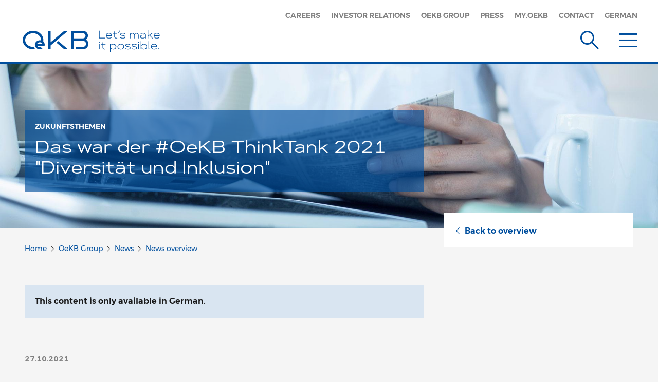

--- FILE ---
content_type: text/html;charset=UTF-8
request_url: https://www.oekb.at/en/oekb-group/news-und-wissen/news/2021/tt21-nachbericht.html
body_size: 10232
content:
<!DOCTYPE html>
    <!--[if lt IE 7 ]> <html xml:lang="en" lang="en" class="no-js wf-loading ie6"> <![endif]-->
    <!--[if IE 7 ]>    <html xml:lang="en" lang="en" class="no-js wf-loading ie7"> <![endif]-->
    <!--[if IE 8 ]>    <html xml:lang="en" lang="en" class="no-js wf-loading ie8"> <![endif]-->
    <!--[if IE 9 ]>    <html xml:lang="en" lang="en" class="no-js wf-loading ie9"> <![endif]-->
    <!--[if (gt IE 9)|!(IE)]><!--> <html xml:lang="en" lang="en" class="no-js wf-loading"> <!--<![endif]-->
    <head>


<title>Das war der #OeKB ThinkTank 2021 &quot;Diversität und Inklusion&quot;</title>
<meta charset="utf-8" />
<meta name="viewport" content="width=device-width, initial-scale=1" />
<meta name="description" content="Diversität und Inklusion als Erfolgsfaktoren in der neuen Arbeitswelt identifiziert. Mehr dazu erfahren Sie hier!" />



<meta property="og:title" content="Das war der #OeKB ThinkTank 2021 &quot;Diversität und Inklusion&quot;"/>
<meta property="og:description" content="Diversität und Inklusion als Erfolgsfaktoren in der neuen Arbeitswelt identifiziert. Mehr dazu erfahren Sie hier!"/>
<meta property="og:type" content="Website"/>



    <meta name="google-site-verification" content="LFKOcV6XBUpOjtyGVxFAjNI0jnonvz18GFQpRw-TF8M" />

<!--[if IE]>
<meta http-equiv="X-UA-Compatible" content="IE=edge,chrome=1" />
<![endif]-->

    <link rel="shortcut icon" type="image/png" sizes="32x32" href="/dam/jcr:eb7b0348-93d4-48fd-aa51-588b22ee998b/OeKB-favicon-32x32%20(002).jpg">
    <link rel="apple-touch-icon" sizes="152x152" href="/dam/jcr:6c203586-cead-4051-b9ce-4be75584f095/OeKB-favicon-iOs-152x152%20(002).jpg">
<script>
  function captchaValidation(solution) {
      console.log("Captcha finished with solution " + solution);
      $('form[method="post"]').submit();
  }
</script>
    
<link rel="stylesheet" type="text/css" href="/.resources/oekb/resources/css/oekb-bundle~2025-12-22-13-13-04-000~cache.css" media="all" />
    





    <!-- tracker disabled -->

    </head>

    <body>
        <!--[if lt IE 7]>
            <p class="browsehappy">You are using an <strong>outdated</strong> browser. Please <a href="https://browsehappy.com/">upgrade your browser</a> to improve your experience.</p>
        <![endif]-->


<header>
    <div class="container">
        <div class="logo">
            <a href="/en/">
<img src="/dam/jcr:e6e0b90b-d47e-4243-ab2e-9970e39586b1/oekb-logo-en-768-1920px.svg" alt="OeKB To help business grow" class="hidden-xs" ><img src="/.imaging/default/dam/oekb/Bilder/Logos/logo-mobile.png/jcr:content.jpg" alt="OeKB Logo Mobile" class="visible-xs" >            </a>
        </div>



        <nav class="top hidden-xs">
            <ul>
                        <li>
                            <a href="/en/jobs-und-karriere.html" title="Careers" >
                                Careers
                            </a>
                        </li>
                        <li>
                            <a href="/en/investor-relations.html" title="Investor Relations" >
                                Investor Relations
                            </a>
                        </li>
                        <li>
                            <a href="/en/oekb-group/oekb-group-overview.html" title="OeKB Group" >
                                OeKB Group
                            </a>
                        </li>
                        <li>
                            <a href="/en/oekb-group/presse.html" title="Press" >
                                Press
                            </a>
                        </li>
                        <li>
                            <a href="https://my.oekb.at" title="my.oekb" target="_blank">
                                my.oekb
                            </a>
                        </li>
                        <li>
                            <a href="/en/contact-centre.html" title="Contact" >
                                Contact
                            </a>
                        </li>
                <li>
    <a href="/oekb-gruppe/news-und-wissen/news/2021/tt21-nachbericht.html">German</a>
                </li>
            </ul>
        </nav>

        <button class="main-navigation-search" type="button" data-toggle="modal" data-target="#modal-search" aria-label="Suche">
            <span class="icomoon icon-suche" aria-hidden="true"></span>
        </button>

        <button class="main-navigation-toggle" type="button" aria-label="Menu">
            <span class="icomoon icon-menu" aria-hidden="true"></span>
        </button>

        <button class="main-navigation-toggle fixed" type="button" aria-label="Menu">
            <span class="icomoon icon-menu" aria-hidden="true"></span>
        </button>

    </div>
</header>

<nav class="main">
    <div class="top-wrapper visible-xs">
        <div class="container">
            <ul class="tertiary">
                <li>
    <a href="/oekb-gruppe/news-und-wissen/news/2021/tt21-nachbericht.html#nav-main">German</a>
                </li>
            </ul>

            <div class="search-input-wrapper autocomplete-wrapper">
<form method="get" action="/en/suche.html">
    <input type="search" name="query" placeholder="Search" aria-label="Suchtext" data-min-chars="3" data-autocomplete-url="">

    <button type="submit" aria-label="Suchen">
        <span class="icomoon icon-suche" aria-hidden="true"></span>
    </button>
</form>

                <ul class="dropdown-menu">
                </ul>
            </div>
        </div>
    </div>

    <div class="business-area-wrapper">
        <div class="container">
            <div class="row">
                <div class="col">
                    <div class="business-area business-area-1">
                        <div class="collapse-toggle-wrapper">
                            <a class="headline" href="/en/export-services.html">
                                <h3>
                                Export<br/>Services
                                </h3>
                            </a>

                            <button class="collapsed" type="button" data-toggle="collapse" data-target="#main-navigation-collapse-11" aria-expanded="false"
                                    aria-controls="main-navigation-collapse-11" aria-label="Open">
                                <span class="icomoon icon-plus closed" aria-hidden="true"></span>
                                <span class="icomoon icon-minus open" aria-hidden="true"></span>
                            </button>
                        </div>

                        <div id="main-navigation-collapse-11" class="collapse">
                            <div class="collapse-inner">
                                <ul class="primary">
                                        <li>
                                            <a href="/en/export-services/financing-of-working-capital-loan.html">
                                            Financing of working capital loan
                                            </a>
                                        </li>
                                        <li>
                                            <a href="/en/export-services/covering-and-financing-exports.html">
                                            Covering and financing exports
                                            </a>
                                        </li>
                                        <li>
                                            <a href="/en/export-services/covering-and-financing-investments-and-participation.html">
                                            Covering and financing investments and participation
                                            </a>
                                        </li>
                                        <li>
                                            <a href="/en/export-services/international-financing-cooperation.html">
                                            International financing cooperation
                                            </a>
                                        </li>
                                </ul>
                                <ul class="secondary">
                                        <li>
                                            <a href="/en/export-services/faq-ergaenzungs-krr.html">
                                            FAQ: Special KRR 
                                            </a>
                                        </li>
                                        <li>
                                            <a href="/en/export-services/ukraine-fazilitaet.html">
                                            Unterstützung für Ukraine-Geschäft
                                            </a>
                                        </li>
                                        <li>
                                            <a href="/en/export-services/about-oekb-export-services.html">
                                            About OeKB Export Services
                                            </a>
                                        </li>
                                        <li>
                                            <a href="/en/export-services/documents-calculators-and-online-tools.html">
                                            Documents, calculators &amp; online Export Services
                                            </a>
                                        </li>
                                        <li>
                                            <a href="/en/export-services/information-for-banks.html">
                                            Information for banks
                                            </a>
                                        </li>
                                        <li>
                                            <a href="/en/export-services/interest-rate-overview.html">
                                            Interest rates for export financing 
                                            </a>
                                        </li>
                                        <li>
                                            <a href="/en/export-services/country-information.html">
                                            Country information
                                            </a>
                                        </li>
                                        <li>
                                            <a href="/en/export-services/schadensabwicklung.html">
                                            Claim processing
                                            </a>
                                        </li>
                                        <li>
                                            <a href="/en/export-services/service-finder.html">
                                            Service Finder
                                            </a>
                                        </li>
                                        <li>
                                            <a href="/en/export-services/erfolgsstories.html">
                                            Success Stories
                                            </a>
                                        </li>
                                        <li>
                                            <a href="/en/export-services/markets-in-focus.html">
                                            Markets in focus
                                            </a>
                                        </li>
                                </ul>
                            </div>
                        </div>
                    </div>
                </div>
                <div class="col">
                    <div class="business-area business-area-2">
                        <div class="collapse-toggle-wrapper">
                            <a class="headline" href="/en/capital-market-services.html">
                                <h3>
                                Capital Market<br/>Services
                                </h3>
                            </a>

                            <button class="collapsed" type="button" data-toggle="collapse" data-target="#main-navigation-collapse-12" aria-expanded="false"
                                    aria-controls="main-navigation-collapse-12" aria-label="Open">
                                <span class="icomoon icon-plus closed" aria-hidden="true"></span>
                                <span class="icomoon icon-minus open" aria-hidden="true"></span>
                            </button>
                        </div>

                        <div id="main-navigation-collapse-12" class="collapse">
                            <div class="collapse-inner">
                                <ul class="primary">
                                        <li>
                                            <a href="/en/capital-market-services/notifications-and-filing-documents.html">
                                            Notifications and filing
                                            </a>
                                        </li>
                                        <li>
                                            <a href="/en/capital-market-services/our-range-of-data-knowledge-creates-an-advantage.html">
                                            Our range of data
                                            </a>
                                        </li>
                                        <li>
                                            <a href="/en/capital-market-services/isin-allocation.html">
                                            ISIN allocation
                                            </a>
                                        </li>
                                        <li>
                                            <a href="/en/capital-market-services/government-bond-and-atb-auctions.html">
                                            Government Bond - and Austrian Treasury Bill auctions
                                            </a>
                                        </li>
                                        <li>
                                            <a href="/en/capital-market-services/securities-administration-and-processing.html">
                                            Securities administration and processing
                                            </a>
                                        </li>
                                </ul>
                                <ul class="secondary">
                                        <li>
                                            <a href="/en/capital-market-services/about-oekb-capital-market-services.html">
                                            About OeKB Capital Market Services
                                            </a>
                                        </li>
                                        <li>
                                            <a href="/en/capital-market-services/online-services.html">
                                            Online Services
                                            </a>
                                        </li>
                                        <li>
                                            <a href="/en/capital-market-services/ict-incident.html">
                                            ICT Incident
                                            </a>
                                        </li>
                                </ul>
                            </div>
                        </div>
                    </div>
                </div>
                    <div class="clearfix visible-sm"></div>
                <div class="col">
                    <div class="business-area business-area-3">
                        <div class="collapse-toggle-wrapper">
                            <a class="headline" href="/en/energy-market-services.html">
                                <h3>
                                Energy Market <br/>Services
                                </h3>
                            </a>

                            <button class="collapsed" type="button" data-toggle="collapse" data-target="#main-navigation-collapse-13" aria-expanded="false"
                                    aria-controls="main-navigation-collapse-13" aria-label="Open">
                                <span class="icomoon icon-plus closed" aria-hidden="true"></span>
                                <span class="icomoon icon-minus open" aria-hidden="true"></span>
                            </button>
                        </div>

                        <div id="main-navigation-collapse-13" class="collapse">
                            <div class="collapse-inner">
                                <ul class="primary">
                                        <li>
                                            <a href="/en/energy-market-services/-general-clearing-member--services-with-the--european-commodity-clearing---ecc-.html">
                                            General Clearing Member Services
                                            </a>
                                        </li>
                                        <li>
                                            <a href="/en/energy-market-services/clearing-and-risk-management.html">
                                            Clearing and Risk Management
                                            </a>
                                        </li>
                                        <li>
                                            <a href="/en/energy-market-services/settlementbank-services.html">
                                            Settlement Bank Services
                                            </a>
                                        </li>
                                </ul>
                            </div>
                        </div>
                    </div>
                </div>
                    <div class="clearfix visible-md"></div>
                <div class="col">
                    <div class="business-area business-area-4">
                        <div class="collapse-toggle-wrapper">
                            <a class="headline" href="/en/development-financing.html">
                                <h3>
                                Development <br/>Financing
                                </h3>
                            </a>

                            <button class="collapsed" type="button" data-toggle="collapse" data-target="#main-navigation-collapse-14" aria-expanded="false"
                                    aria-controls="main-navigation-collapse-14" aria-label="Open">
                                <span class="icomoon icon-plus closed" aria-hidden="true"></span>
                                <span class="icomoon icon-minus open" aria-hidden="true"></span>
                            </button>
                        </div>

                        <div id="main-navigation-collapse-14" class="collapse">
                            <div class="collapse-inner">
                                <ul class="primary">
                                        <li>
                                            <a href="/en/development-financing/investment-financing.html">
                                            Investment Financing
                                            </a>
                                        </li>
                                        <li>
                                            <a href="/en/development-financing/equity-participations.html">
                                            Equity Participations
                                            </a>
                                        </li>
                                        <li>
                                            <a href="/en/development-financing/business-advisory-services.html">
                                            Business Advisory Services
                                            </a>
                                        </li>
                                        <li>
                                            <a href="/en/development-financing/soft-loans.html">
                                            Soft Loans
                                            </a>
                                        </li>
                                </ul>
                            </div>
                        </div>
                    </div>
                </div>
                <div class="col">
                    <div class="business-area business-area-5">
                        <div class="collapse-toggle-wrapper">
                            <a class="headline" href="/en/tourism-services.html">
                                <h3>
                                Tourism<br/>Services
                                </h3>
                            </a>

                            <button class="collapsed" type="button" data-toggle="collapse" data-target="#main-navigation-collapse-15" aria-expanded="false"
                                    aria-controls="main-navigation-collapse-15" aria-label="Open">
                                <span class="icomoon icon-plus closed" aria-hidden="true"></span>
                                <span class="icomoon icon-minus open" aria-hidden="true"></span>
                            </button>
                        </div>

                        <div id="main-navigation-collapse-15" class="collapse">
                            <div class="collapse-inner">
                                <ul class="primary">
                                        <li>
                                            <a href="/en/tourism-services/working-capital-loan-tourism.html">
                                            Working capital loan
                                            </a>
                                        </li>
                                        <li>
                                            <a href="/en/tourism-services/exportinvest-hotel.html">
                                            Exportinvest Hotel
                                            </a>
                                        </li>
                                        <li>
                                            <a href="/en/tourism-services/top-tourism-credit.html">
                                            OeHT-Investitionskredit
                                            </a>
                                        </li>
                                        <li>
                                            <a href="/en/tourism-services/erp-credits.html">
                                            ERP credits
                                            </a>
                                        </li>
                                </ul>
                            </div>
                        </div>
                    </div>
                </div>
            </div>
        </div>
    </div>

    <div class="bottom-wrapper">
        <div class="container">
            <div class="row">
                <div class="col">
                    <div class="bottom-wrapper-col">
                        <div class="collapse-toggle-wrapper">
                            <ul class="primary">
                                <li class="no-br">
                                    <a href="/en/oekb-group/news-und-wissen/news/2026.html">
                                        OeKB Group
                                    </a>
                                </li>
                            </ul>

                            <button class="collapsed" type="button" data-toggle="collapse" data-target="#main-navigation-collapse-25"
                                    aria-expanded="false" aria-controls="main-navigation-collapse-25" aria-label="Öffnen">
                                <span class="icomoon icon-plus closed" aria-hidden="true"></span>
                                <span class="icomoon icon-minus open" aria-hidden="true"></span>
                            </button>
                        </div>

                        <div id="main-navigation-collapse-25" class="collapse">
                            <div class="collapse-inner">
                                <ul class="secondary">
                                    <li class="no-br">
                                        <a href="/en/oekb-group/news-und-wissen/news/2026.html">
                                            News 
                                        </a>
                                    </li>
                                    <li class="no-br">
                                        <a href="/en/oekb-group/events.html">
                                            Events 
                                        </a>
                                    </li>
                                    <li class="no-br">
                                        <a href="/en/oekb-group/oekb-group-overview.html">
                                            An Overview of the OeKB Group
                                        </a>
                                    </li>
                                    <li class="no-br">
                                        <a href="/en/oekb-group/oekb-ag.html">
                                            OeKB AG
                                        </a>
                                    </li>
                                    <li class="no-br">
                                        <a href="/en/oekb-group/our-commitment.html">
                                            Our Commitment
                                        </a>
                                    </li>
                                    <li class="no-br">
                                        <a href="/en/oekb-group/presse.html">
                                            Press 
                                        </a>
                                    </li>
                                    <li class="no-br">
                                        <a href="/en/oekb-group/account-management-and-online-access-.html">
                                            Account Management and Online Access 
                                        </a>
                                    </li>
                                </ul>
                            </div>
                        </div>
                    </div>
                </div>
                <div class="col">
                    <div class="bottom-wrapper-col">
                        <div class="collapse-toggle-wrapper">
                            <ul class="primary">
                                <li class="no-br">
                                    <a href="/en/weitere-serviceangebote.html">
                                        Other Services
                                    </a>
                                </li>
                            </ul>

                            <button class="collapsed" type="button" data-toggle="collapse" data-target="#main-navigation-collapse-26"
                                    aria-expanded="false" aria-controls="main-navigation-collapse-26" aria-label="Öffnen">
                                <span class="icomoon icon-plus closed" aria-hidden="true"></span>
                                <span class="icomoon icon-minus open" aria-hidden="true"></span>
                            </button>
                        </div>

                        <div id="main-navigation-collapse-26" class="collapse">
                            <div class="collapse-inner">
                                <ul class="secondary">
                                    <li class="no-br">
                                        <a href="/en/weitere-serviceangebote/blockchain-validation.html">
                                            Blockchain Validation
                                        </a>
                                    </li>
                                    <li class="no-br">
                                        <a href="/en/weitere-serviceangebote/seminarangebote.html">
                                            Seminars
                                        </a>
                                    </li>
                                    <li class="no-br">
                                        <a href="/en/weitere-serviceangebote/your-event-at-the-reitersaal.html">
                                            Reitersaal Rental
                                        </a>
                                    </li>
                                </ul>
                            </div>
                        </div>
                    </div>
                </div>
                <div class="col">
                    <div class="bottom-wrapper-col">
                        <div class="collapse-toggle-wrapper">
                            <ul class="primary">
                                <li class="no-br">
                                    <a href="/en/oekb-esg-data-hub.html">
                                        OeKB &gt; ESG Data Hub
                                    </a>
                                </li>
                            </ul>

                            <button class="collapsed" type="button" data-toggle="collapse" data-target="#main-navigation-collapse-27"
                                    aria-expanded="false" aria-controls="main-navigation-collapse-27" aria-label="Öffnen">
                                <span class="icomoon icon-plus closed" aria-hidden="true"></span>
                                <span class="icomoon icon-minus open" aria-hidden="true"></span>
                            </button>
                        </div>

                        <div id="main-navigation-collapse-27" class="collapse">
                            <div class="collapse-inner">
                                <ul class="secondary">
                                    <li class="no-br">
                                        <a href="/en/oekb-esg-data-hub/ueber-esg.html">
                                            About ESG
                                        </a>
                                    </li>
                                    <li class="no-br">
                                        <a href="/en/oekb-esg-data-hub/der-fragebogen.html">
                                            The Questionnaire
                                        </a>
                                    </li>
                                    <li class="no-br">
                                        <a href="/en/oekb-esg-data-hub/esg-zusammenfassung.html">
                                            The ESG Summary
                                        </a>
                                    </li>
                                    <li class="no-br">
                                        <a href="/en/oekb-esg-data-hub/esg-report.html">
                                            The ESG Report
                                        </a>
                                    </li>
                                    <li class="no-br">
                                        <a href="/en/oekb-esg-data-hub/esgeasyai.html">
                                            ESGEasyAI
                                        </a>
                                    </li>
                                    <li class="no-br">
                                        <a href="/en/oekb-esg-data-hub/vsme-addon.html">
                                            VSME-AddOn
                                        </a>
                                    </li>
                                    <li class="no-br">
                                        <a href="/en/oekb-esg-data-hub/fuer-banken.html">
                                            For Banks
                                        </a>
                                    </li>
                                    <li class="no-br">
                                        <a href="/en/oekb-esg-data-hub/esg-kundenwoertlich.html">
                                            KUNDENwörtlich (in German)
                                        </a>
                                    </li>
                                    <li class="no-br">
                                        <a href="/en/oekb-esg-data-hub/faq-oekb-esg-data-hub.html">
                                            FAQ
                                        </a>
                                    </li>
                                </ul>
                            </div>
                        </div>
                    </div>
                </div>
                <div class="clearfix visible-sm"></div>
                <hr class="visible-sm">

                <div class="col">
                    <div class="bottom-wrapper-col">
                        <ul class="primary">
                            <li class="no-br">
                                <a href="/en/investor-relations.html">
                                    Investor Relations
                                </a>
                            </li>
                            <li class="no-br">
                                <a href="/en/jobs-und-karriere.html">
                                    Jobs and Careers
                                </a>
                            </li>
                            <li class="no-br">
                                <a href="/en/oekb-group/presse.html">
                                    Press 
                                </a>
                            </li>
                            <li class="no-br">
                                <a href="/en/oekb-group/news-und-wissen.html">
                                    News 
                                </a>
                            </li>
                            <li class="no-br">
                                <a href="/en/contact-centre.html">
                                    Contact Centre
                                </a>
                            </li>
                        </ul>
                    </div>
                </div>
            </div>
        </div>
    </div>

    <button class="main-navigation-toggle" type="button" aria-label="Menu">
        <span class="icomoon icon-schliessen" aria-hidden="true"></span>
    </button>
</nav>





    <section class="image-header image-header-content">
        <div class="text-wrapper">
                <div class="top-headline-wrapper">
                    <div class="container">
                        <div class="row">
                            <div class="col-md-8">
                                <h4>
                                    <span>Zukunftsthemen</span>
                                </h4>
                            </div>
                        </div>
                    </div>
                </div>
                <div class="headline-wrapper">
                    <div class="container">
                        <div class="row">
                            <div class="col-md-8">
                                <h1>
                                    <span>Das war der #OeKB ThinkTank 2021 &quot;Diversität und Inklusion&quot;</span>
                                </h1>
                            </div>
                        </div>
                    </div>
                </div>
        </div>






        <div class="image picturefill-background" aria-label="Background">
                <span data-src="/.imaging/default/dam/oekb/Bilder/Header/Home-Gruppe-Weiteres/Header_55_Zeitungsleser_1.jpg/jcr:content.jpg"></span>
                <span data-src="/.imaging/mte/oekb-theme/1280/dam/oekb/Bilder/Header/Home-Gruppe-Weiteres/Header_55_Zeitungsleser_2.jpg/jcr:content/Header_55_Zeitungsleser_2.jpg" data-media="(max-width: 1279px)"></span>
                <span data-src="/.imaging/mte/oekb-theme/1024/dam/oekb/Bilder/Header/Home-Gruppe-Weiteres/Header_55_Zeitungsleser_3.jpg/jcr:content/Header_55_Zeitungsleser_3.jpg" data-media="(max-width: 1023px)"></span>
                <span data-src="/.imaging/mte/oekb-theme/768/dam/oekb/Bilder/Header/Home-Gruppe-Weiteres/Header_55_Zeitungsleser_4.jpg/jcr:content/Header_55_Zeitungsleser_4.jpg" data-media="(max-width: 767px)"></span>
        </div>

    </section>

<main class="content" role="main">
    <div class="container">
        <div class="row">
            <div class="col-md-8">



<div class="sub-navigation-wrapper top visible-sm visible-xs ">
    <nav class="sub business-area-0">
        <div class="line"></div>

        <a class="back-link" href="/en/oekb-group/news-und-wissen/news/2021.html">
            <span class="icomoon icon-pfeil-l" aria-hidden="true"></span> Zurück
        </a>
    </nav>
</div>


<ol class="breadcrumb">
    <li>
              <a href="/en/">Home</a>
    </li>
    <li>
              <a href="/en/oekb-group.html">OeKB Group</a>
    </li>
    <li>
              <a href="/en/oekb-group/news-und-wissen.html">News </a>
    </li>
    <li>
              <a href="/en/oekb-group/news-und-wissen/news.html">News overview</a>
    </li>
</ol>

<section class="language-notice content-area">
    <p>
        This content is only available in German.
    </p>
</section>

    <div class="news-date business-area-0">
        27.10.2021
    </div>

<section class="content intro content-area">
<p>Spannende Inputs, Insights und Interaktionen zu den Themen Diversity &amp; Inklusion, best practice sharing, Generation Y &amp; Z und Self-Leadership gab es am 19. Oktober 2021 beim dritten #OeKB ThinkTank zu h&ouml;ren und zu sehen. Die Veranstaltung f&uuml;r Mitarbeitende, Kunden und Partner der OeKB fand&nbsp;in einem hybriden Format statt. Moderiert wurde von &quot;brutkasten&quot;-CEO Dejan Jovicevic und brutkasten-Redakteurin Magdalena Schauer-Burkart.</p>

</section>
<section class="content content-area">
    <h2>
        Diversität und Inklusion als Erfolgsfaktoren in der neuen Arbeitswelt
    </h2>
<p>Die beiden OeKB-Vorst&auml;nde Angelika Sommer-Hemetsberger und Helmut Bernkopf er&ouml;ffneten die Veranstaltung.</p>

</section>
<section class="content content-area">

<div class="content-quote image left">
    <div class="text-image-wrapper">
        <div class="text-wrapper">
            <div class="quote-text">
                Nachdem wir bereits 2017 unsere Gender- und Diversitätspolitik verabschiedet haben, wollen wir uns nun auch stärker der Integration von Menschen mit Behinderungen widmen. Es geht dabei nicht nur um die gesellschaftliche Verantwortung. Wie die Corona-Krise gezeigt hat, ist Diversität auch ein wichtiger Baustein für die Resilienz von Unternehmen. Darüber hinaus sind Unternehmen mit höherer Diversität wirtschaftlich erfolgreicher und insbesondere für Angehörige der Generationen Y und Z die attraktiveren Arbeitgeber.
            </div>

            <div class="quote-author">
                Angelika-Sommer-Hemetsberger
                    <br /> Mitglied des Vorstands der OeKB
            </div>
        </div>

        <div class="image-wrapper">
<img src="/.imaging/mte/oekb-theme/300/dam/oekb/Bilder/Portraits/OeKB-Portr-t-Angelika-Sommer-Hemetsberger-2020.jpg/jcr:content/Portrait-Angelika-Sommer-Hemetsberger-2.jpg" alt="" >        </div>
    </div>
</div>
</section>
<section class="content content-area">

<div class="content-quote image right">
    <div class="text-image-wrapper">
        <div class="text-wrapper">
            <div class="quote-text">
                Remote Working ist in den letzten eineinhalb Jahren zu einem selbstverständlichen Teil unseres beruflichen Alltags geworden. Die Führung auf der Basis starrer Hierarchien hat ausgedient. Unser Ziel in der OeKB ist ein Umfeld, in dem sich sowohl Führungskräfte als auch unsere Mitarbeitenden selbst führen und über Abteilungsgrenzen hinweg kreativ agieren können. Dafür ist eine positive Fehler- und Feedbackkultur ganz zentral.<br/>
            </div>

            <div class="quote-author">
                Helmut Bernkopf
                    <br /> Mitglied des Vorstands der OeKB
            </div>
        </div>

        <div class="image-wrapper">
<img src="/.imaging/mte/oekb-theme/300/dam/oekb/Bilder/Portraits/Portrait-HelmutBernkopf-2020.jpg/jcr:content/Portrait-Helmut-Bernkopf-2.jpg" alt="" >        </div>
    </div>
</div>
</section>
<section class="content content-area">
    <h2>
        Inklusion als Schlüssel zu Agilität
    </h2>

<div class="content-image-wrapper">
    <div class="content-image full">
<img src="/.imaging/mte/oekb-theme/776/dam/oekb/Bilder/Content-News/News-OeKB-TT-21-Backstage-brutkasten.jpg/jcr:content/News-TT-21-Backstage-brutkasten.jpg" alt="" >
<div class="caption">
<div class="caption-text">
Magdalena Schauer-Burkart und Dejan Jovicevic führten gekonnt durch die Veranstaltung.
</div>
<div class="caption-copyright">
© brutkasten, Krausböck
</div>
</div>
    </div>

    <p>Moderiert vom brutkasten-Team Magdalena Schauer-Burkart und Dejan Jovicevic&nbsp;setzten hochkar&auml;tige Expertinnen und Experten mit ihren Keynotes und Webinaren den Rahmen f&uuml;r Q&amp;A-Runden und angeregte Diskussionen.</p>

<p><strong>Johannes K&ouml;nig, F&uuml;hrungs- &amp;&nbsp;Inklusionsexperte sowie disabled Manager&nbsp;Trainer TCI</strong>, zeigte in seiner ersten Keynote auf, wie wichtig Diversit&auml;t und Inklusion aus &ouml;konomischer Perspektive f&uuml;r Unternehmen sind: &quot;Unternehmen mit hohem Diversit&auml;tsgrad sind erfolgreicher, weil sie agiler sind. Inklusive Unternehmen sind innovativer und k&ouml;nnen sich im internationalen Wettbewerb besser behaupten. Es besteht also eine klare positive Korrelation von Diversit&auml;t, Inklusion und Gesch&auml;ftserfolg. Insbesondere Unternehmen mit ausgepr&auml;gter ethnischer Vielfalt und einem hohen Anteil von Frauen in F&uuml;hrungspositionen sind im Schnitt um ein Drittel profitabler als Unternehmen, die die Themen Diversit&auml;t und Inklusion noch nicht am Schirm haben.&ldquo;</p>

<p>Als zentrale Voraussetzung f&uuml;r den produktiven Umgang mit Vielfalt und Inklusion sieht K&ouml;nig ein strategisch verankertes Diversit&auml;ts- und Inklusionsmanagement, das den Vorstand und die F&uuml;hrungskr&auml;fte ebenso einbezieht wie die Mitarbeitenden. Diversit&auml;t und Inklusion sind damit nicht mehr &quot;nice to have&ldquo;, sondern werden zu spielentscheidenden Produktions- und Wettbewerbsfaktoren f&uuml;r Unternehmen.</p>

<p><strong>Lisa-Maria Fassl, Gesch&auml;ftsf&uuml;hrerin von Female Founders und Start-up-Beauftragte im Wirtschaftsministerium</strong>, wies beim Thema Erh&ouml;hung des Frauenanteils in Unternehmen auf die Bedeutung von Vorbildern hin: &quot;Wir k&ouml;nnen uns nicht an Role Models orientieren, solange wir keine oder nicht genug Frauen in F&uuml;hrungsfunktionen haben. Immer nur M&auml;nner ins Management zu holen, ist zwar f&uuml;r die M&auml;nner angenehm, weil es zu einem homogenen Team f&uuml;hrt. Aber es ist brutal fad und l&ouml;st nicht das Problem des wirtschaftlichen Erfolges. Deshalb halte ich mittlerweile auch die Einf&uuml;hrung von Quoten f&uuml;r sinnvoll.&ldquo;</p>

<p><strong>Anna Samek,&nbsp;HR BP Support Functions &amp; OD Manager Coca-Cola HBC Austria GmbH</strong>, gab praktische Hinweise f&uuml;r die Messung von Diversit&auml;t in Unternehmen: &quot;KPIs wie die Frauenquote im Unternehmen, Teilnehmende an Talentmanagement-Programmen, Anzahl der internen Bef&ouml;rderungen im Rahmen der Nachfolgeplanung und Analyseergebnisse von K&uuml;ndigungsgr&uuml;nden k&ouml;nnen gut Aufschluss dar&uuml;ber geben, inwieweit Diversit&auml;t im Unternehmen bereits umgesetzt ist und wo Ansatzpunkte f&uuml;r die weitere Entwicklung liegen.&ldquo;</p>

<p>Anhand des Best-Practice-Beispiels &quot;2Come as you are&ldquo; illustrierte Anna Samek, wie Diversit&auml;tsmanagement in der Praxis funktionieren kann und welche Punkte dabei besonders zu ber&uuml;cksichtigen sind: &quot;Die F&uuml;hrungskr&auml;fte m&uuml;ssen von Anfang an mit an Bord sein und diverse Teams als echten Innovationsvorteil begreifen. Auch eine kontinuierliche Datenanalyse und Evaluierung der gesetzten Diversity-Ma&szlig;nahmen ist wichtig. Einmal einen Workshop zu machen, reicht nicht aus. F&uuml;r das regelm&auml;&szlig;ige Diversity-Management braucht es ausreichend Ressourcen. Diese m&uuml;ssen bereitgestellt werden. Hilfreich ist auch, sich mit anderen Unternehmen auszutauschen und zu fragen: &sbquo;Wie macht ihr das?&lsquo;&ldquo;</p>

<p>N&uuml;tzliche Tipps zur erfolgreichen Umsetzung von Inklusion in Unternehmen gaben weiters <strong>Michaela Schafferhans von NEBA Netzwerk Berufliche Assistenz, Alexander Pototschnig, Myo-Michelangelo-Handtr&auml;ger und Spitzenleichtathlet, sowie Max P&ouml;lzl, Jus-Student und ehemaliger Praktikant bei der OeKB.</strong></p>

<p>NEBA bietet Unterst&uuml;tzung in arbeitsrechtlichen Fragen sowie bei Themen der Arbeitsplatzgestaltung f&uuml;r Menschen mit Behinderungen. Das Netzwerk versteht sich als Bindeglied zwischen Jobsuchenden mit Behinderungen und Unternehmen und steht in jedem Bundesland kostenlos zur Verf&uuml;gung. N&auml;here Infos: www.neba.at</p>

<p><strong>Alexander Pototschnig </strong>ermunterte in seinem Beitrag, &quot;die Scheu vor dem Umgang mit Menschen mit Behinderungen abzulegen und sie einfach anzusprechen. Ich bin ohne rechten Unterarm zur Welt gekommen. Mir selbst ist nie aufgefallen, dass mir etwas fehlt, und in der Schule war es nie wirklich ein Thema. Die anderen Kinder haben mich einmal gefragt, ich habe es ihnen kurz erkl&auml;rt und damit war das Thema gegessen. Ich kann ein ganz normales Leben f&uuml;hren und arbeiten wie andere Menschen auch.&ldquo;</p>

<p><strong>Max P&ouml;lzl</strong> lud dazu ein, das Thema Inklusion schon bei Stellenausschreibung von Unternehmen zu ber&uuml;cksichtigen: &quot;Ich sitze im Rollstuhl. F&uuml;r mich ist ein barrierefreier Zugang wichtig. Idealerweise lassen Unternehmen schon im Vorfeld eines Bewerbungsgespr&auml;chs wissen, dass Menschen mit Behinderungen bei ihnen willkommen sind. Das h&auml;lt die Schwelle f&uuml;r Nachfragen gering und erspart unangenehme Situationen.&ldquo;</p>


</div>

<div class="content-image-wrapper">
    <div class="content-image full">
<img src="/.imaging/mte/oekb-theme/776/dam/oekb/Bilder/Content-News/OeKB-TT-21-Backstage-selfie.jpg/jcr:content/News-OeKB-TT-21-Backstage-selfie.jpg" alt="" >
<div class="caption">
<div class="caption-text">
Gute Stimmung herrschte bei den Teilnehmenden der Podiumsdiskussion Magdalena Schauer-Burkart, Lisa-Maria Fassl, Alexander Pototschnig, Johannes König und Max Pölzl.
</div>
<div class="caption-copyright">
© brutkasten, Schauer-Burkart
</div>
</div>
    </div>

    <h3>Enkelf&auml;hige Unternehmen f&uuml;r die Zukunft</h3>

<p>In seinem Webinar zu Diversit&auml;t und Inklusion in der Post-Corona-Welt gab <strong>TCI-Manager Johannes K&ouml;nig</strong> wichtige Hinweise, wie die Coronakrise klassische Megatrends ver&auml;ndern wird und wie es durch die Digitalisierung zu Verschiebungen in der Unternehmensorganisation kommen wird: &quot;Aus Globalisierung wird Glokalisierung mit einem ver&auml;nderten Umgang mit Rohstofffl&uuml;ssen und einer St&auml;rkung der lokalen Wertsch&ouml;pfungsketten. Lieferanten in Europa werden sich neu positionieren, zwischen Asien und Europa wird es zu einem &sbquo;Kampf um Werkb&auml;nke&lsquo; kommen, und das Thema Klimaschutz wird neue kreative Ideen und Verbindungen von &Ouml;konomie, &Ouml;kologie und Technologie hervorbringen.&ldquo;</p>

<p>Der Vision des norwegischen Unternehmens- und Regierungsberaters Anders Indset folgend, m&uuml;ssen Unternehmen &quot;enkelf&auml;hig&ldquo; werden. K&ouml;nig: &quot;Das sind jene Unternehmen, in denen unsere Enkel leben werden und ein gl&uuml;ckliches Setting vorfinden sollen. Das erfordert eine ganzheitliche, humanistische und einf&uuml;hlsame Wirtschaft, die auf einem reduzierten Ressourcenverbrauch aufbaut und ein wertorientiertes Leben mit unternehmerischem Denken in Einklang bringt. Enkelf&auml;hige Unternehmen sind technologiegetriebene Organisationen mit dem Ziel, Probleme von Menschen zu beschreiben und zu l&ouml;sen &ndash; also von Menschen f&uuml;r Menschen.&ldquo;</p>

<h3>Coaching statt hierarchischer F&uuml;hrung</h3>

<p>Unter dem Titel &quot;Leadership Generation Y &amp; Z&ldquo; fasste Johannes K&ouml;nig die wichtigsten Anforderungen und Herausforderungen zur F&uuml;hrung von Angeh&ouml;rigen der Generationen Y und Z zusammen. &quot;Angeh&ouml;rige dieser ab 1980 geborenen Generationen wollen nicht mehr F&Uuml;R ein Unternehmen arbeiten sondern MIT dem Unternehmen. Sie wollen einen Job als erf&uuml;llende T&auml;tigkeit wahrnehmen und nicht blo&szlig; als ein Mittel, um ihren Lebensunterhalt zu verdienen.&ldquo;</p>

<p>Die Generationen Y und Z erwarten eine Ansprache auf Augenh&ouml;he &ndash; sowohl digital als auch pers&ouml;nlich, die M&ouml;glichkeit zur Mitgestaltung, Transparenz und Erkl&auml;rung. Sie wollen um ihre eigene Meinung gefragt werden. Ihnen sind Netzwerke wichtig, in die sie ihre offene Weltsicht einbringen und mit denen sie ihr Wissen teilen. Entfaltung der eigenen Pers&ouml;nlichkeit ist f&uuml;r sie wichtiger als eine klassische Karriere. Auf-, Um- und Aussteigen ist f&uuml;r selbstverst&auml;ndlich und damit auch die R&uuml;ckkehr ins Unternehmen nach einem Sabbatical. Diskontinuit&auml;ten in der Biografie sind kein Manko, sondern wichtiger Bestandteil des Lebenslaufs. F&uuml;hrungskr&auml;fte werden von den &quot;Ypsilonern&ldquo; als Coaches gesehen. Sie w&uuml;nschen sich individuelle Kontakte mit der F&uuml;hrungskraft und Hilfestellung bei der Zielerreichung.</p>


</div>
</section>

            </div>
            <div class="col-md-4">

<aside class="hidden-sm hidden-xs">
    <div class="sidebar scroll">
        <nav class="sub business-area-0">

            <a class="back-link" href="/en/oekb-group/news-und-wissen/news/2021.html">
                <span class="icomoon icon-pfeil-l" aria-hidden="true"></span> Back to overview
            </a>
        </nav>


<div class="button-wrapper">
</div>
    </div>
</aside>
            </div>
        </div>
    </div>
</main>


<footer>
    <div class="container">
        <div class="navigation-top-wrapper">
                <nav class="footer-top">
                    <ul>
                                <li class="no-br">
                                    <a href="/en/oekb-group.html">
                                        <span class="oekb">OeKB</span> Group
                                    </a>
                                </li>
                                <li class="no-br">
                                    <a href="/en/glossary.html">
                                        Glossary
                                    </a>
                                </li>
                                <li class="no-br">
                                    <a href="/en/jobs-und-karriere.html">
                                        Jobs and Careers
                                    </a>
                                </li>
                                <li class="no-br">
                                    <a href="/en/oekb-group/presse.html">
                                        Press 
                                    </a>
                                </li>
                                <li class="no-br">
                                    <a href="/en/contact-centre.html">
                                        Contact Centre
                                    </a>
                                </li>
                    </ul>
                </nav>
        </div>

            <div class="social-wrapper">
                <nav class="social">
                    <ul>
                            <li>
                                <a href="https://www.youtube.com/channel/UC0PJOrQUEQ2evN2H-35hLIA" target="_blank">
                                    <span class="icomoon icon-youtube-play" aria-label="Youtube" aria-hidden="true"></span>
                                </a>
                            </li>
                            <li>
                                <a href="https://at.linkedin.com/company/oesterreichische-kontrollbank-ag" target="_blank">
                                    <span class="icomoon icon-linkedin" aria-label="LinkedIn" aria-hidden="true"></span>
                                </a>
                            </li>
                    </ul>
                </nav>
            </div>


        <div class="navigation-bottom-wrapper">
            <nav class="footer-bottom">
                    <ul>
                                <li>
                                    <a href="/en/privacy-policy.html" title="Privacy Policy">Privacy Policy</a>
                                </li>

                                <li>
                                    <a href="/en/whistleblowing.html" title="Whistleblowing">Whistleblowing</a>
                                </li>

                                <li>
                                    <a href="/en/legal-notice.html" title="Legal Notice">Legal Notice</a>
                                </li>

                    </ul>
            </nav>

            <div class="copyright">
                © <span class="oekb">OeKB</span> – OESTERREICHISCHE KONTROLLBANK AG 2026
            </div>
        </div>
    </div>
</footer>



<div class="modal fade" id="modal-search" tabindex="-1">
    <div class="modal-dialog">
        <div class="container">
            <div class="row">
                <div class="col-md-8 col-md-offset-2">
                    <div class="search-input-wrapper autocomplete-wrapper">
<form method="get" action="/en/suche.html">
    <input type="search" name="query" placeholder="Search" aria-label="Suchtext" data-min-chars="3" data-autocomplete-url="">

    <button type="submit" aria-label="Suchen">
        <span class="icomoon icon-suche" aria-hidden="true"></span>
    </button>
</form>

                        <ul class="dropdown-menu">
                        </ul>
                    </div>
                </div>
            </div>
        </div>
    </div>

    <button class="close" type="button" data-dismiss="modal" aria-label="Schließen">
        <span class="icomoon icon-schliessen" aria-hidden="true"></span>
    </button>
</div>


                    <script src="/.resources/oekb/resources/js/oekb.bundle~2025-12-22-13-13-04-000~cache.js"></script>


        <!-- <script>window.viewportUnitsBuggyfill.init();</script> -->
    </body>
</html>
